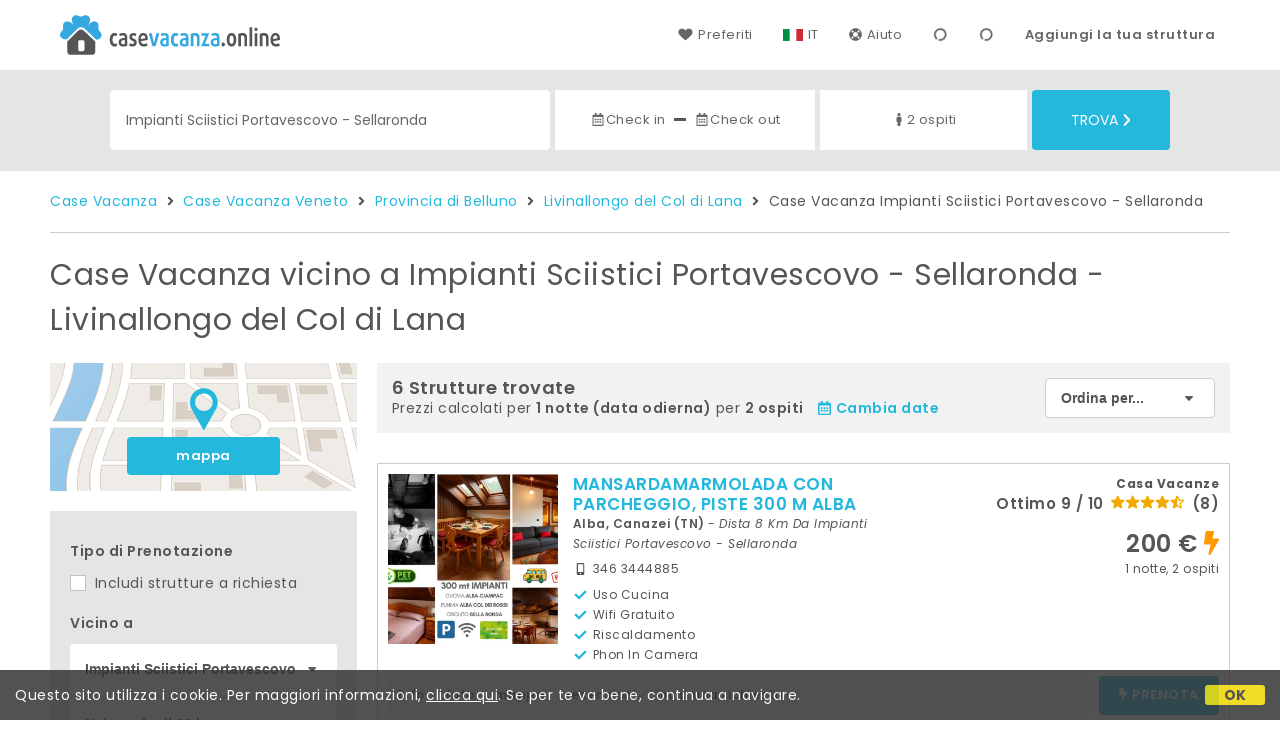

--- FILE ---
content_type: text/html;charset=UTF-8
request_url: https://www.casevacanza.online/it/vicino/impianti-sciistici-portavescovo-sellaronda-livinallongo-del-col-di-lana
body_size: 115359
content:


<!doctype html><html lang="it"><!-- InstanceBegin template="/Templates/generica-desktop.dwt.cfm" codeOutsideHTMLIsLocked="false" -->

<head>
    <meta charset="windows-1252">
    <meta name="viewport" content="width=device-width, initial-scale=1.0">
    <!-- InstanceBeginEditable name="doctitle" -->
    <title>Case Vacanza  vicino a Impianti Sciistici Portavescovo - Sellaronda - Livinallongo del Col di Lana: Prenota affitti brevi senza commissioni</title>
    <!-- InstanceEndEditable -->
    
	
    <link rel="alternate" hreflang="it" href="https://www.casevacanza.online/it/vicino/impianti-sciistici-portavescovo-sellaronda-livinallongo-del-col-di-lana">
    <link rel="alternate" hreflang="en" href="https://www.casevacanza.online/en/near/impianti-sciistici-portavescovo-sellaronda-livinallongo-del-col-di-lana">
	<link rel="alternate" hreflang="fr" href="https://www.casevacanza.online/fr/pres/impianti-sciistici-portavescovo-sellaronda-livinallongo-del-col-di-lana">
	<link rel="alternate" hreflang="de" href="https://www.casevacanza.online/de/nahe/impianti-sciistici-portavescovo-sellaronda-livinallongo-del-col-di-lana">
	<link rel="alternate" hreflang="es" href="https://www.casevacanza.online/es/cerca/impianti-sciistici-portavescovo-sellaronda-livinallongo-del-col-di-lana">
    
    <link rel="canonical" href="https://www.casevacanza.online/it/vicino/impianti-sciistici-portavescovo-sellaronda-livinallongo-del-col-di-lana"> 
	<meta name="description" content="Tutte le Case Vacanza e gli appartamenti in affitto vicino a Impianti Sciistici Portavescovo - Sellaronda (Livinallongo del Col di Lana) ai migliori prezzi. Foto, mappa, descrizioni e recensioni per scegliere la soluzione vacanza più adatta a te.">
	

	


    

    
    <script>
		
		var jsClass = document.getElementsByTagName('html')[0].className;
		if (jsClass == "") { 
			jsClass = "js"; 
		} else {
			jsClass += " js"; 
		}
		document.getElementsByTagName('html')[0].className = jsClass;
	</script>	
    
	
    <link href="https://fonts.googleapis.com/css?family=Poppins:400,400i,600,700" rel="stylesheet">
    <link href="https://fonts.googleapis.com/css?family=Gloria+Hallelujah" rel="stylesheet">

    
    <script defer src="https://d117yjdt0789wg.cloudfront.net/CDN2/font-awesome/v5.0.7/js/fontawesome-all.min.js"></script>




    
	
    
            <link href="https://d117yjdt0789wg.cloudfront.net/CDN/grunt/base-desktop.min.css?rfh=bb33301" rel="stylesheet" type="text/css">
        




        
    
	
    <link href="https://d117yjdt0789wg.cloudfront.net/CDN2/global/style.global-v2-override-cvit.min.css?rfh=bb33301" rel="stylesheet" type="text/css">


    


    

	<script>
        
        var varlinguaConfig = {
            lingua : "it",
            provenienza : "cvit"
        };
    </script>
    
	<script>
        
        var vldConfig = {
            lingua : "it"
        };
    </script>
    
	
    
    
    

    <script>
        
        
        var lgnConfig = {
            idsito : "cvit",
            lingua : "it",
            locale : "it_IT",
			classeColoreButton : "btn-azzurro",
            initEmail : "",
            cookiePolicyOk : false,
            urlRedirect : "/",
            urlRegister : "/it/register/user",
            linkArGestore : true,				
            fbAppId : "179464119420976",
            appleLoginEnabled : true,
            appleClientId : 'it.studioscivoletto.casevacanza-js',
			appleRedirectURI : "https://www.casevacanza.online/login",
			appleNonce : "7B46965D-E7B5-A4FF-AD521A000719BB76",
			googleLoginEnabled : true,
            googleClientId : '551465968783-t4eh4h0l602q7e7hc3fkmsgpl65d79kp.apps.googleusercontent.com'
        };
    </script>    
    
    <script>
		var dpConf = {
			lingua : "it"
		};
	</script>

    
        	<script src="https://d117yjdt0789wg.cloudfront.net/CDN/grunt/base-desktop.min.js?rfh=bb33301"></script>
        
    <script src="https://d117yjdt0789wg.cloudfront.net/CDN/jquery-ui-1.12.1.custom/i18n/datepicker-it.min.js"></script>
    

	
	
		<script>
            $(document).ready(function(){
                cookiePolicy_barra();
            });
        </script>
     

        
        
        

        <script>
            
            
                var utConfig = {
                    lingua : "it",
                    applicationEnvironment : "production",
                    isHttps : true,
                    isMobile : false
                };
            
            
            
            var rrpConfig = {
                
                
                tipoRrp : "lista",
                provenienza : "cvit",
                isFromApp : false,
                cookieId : "cvit758316066629684937it", 
                arGestore : 0, 
                arPm : 0, 
                utmSource : "",
                utmRoomId : 0,
                utmRateId : "",
                refId : "",
                
                
                
                    
                    hasUserLogin : true, 
                    
                    initCerca : {
                        safeCheckIn : "", 
                        safeCheckOut : "", 
                        camere : 1,
                        adulti : 2,
                        bambini : 0,
                        etaBambini : "",
                        animali : 0,
                        numeroPersone : 2,
                        numeroNotti : 1
                    },
                    
                    initFormRichiesta : {
                        autoStart : false,
                        isModal : true
                    },
                
            };

        </script>

        
        
        

        
                <script src="https://d117yjdt0789wg.cloudfront.net/CDN/grunt/cdn3-utility.min.js?rfh=bb33301"></script>
            
                <script src="https://d117yjdt0789wg.cloudfront.net/CDN/grunt/cdn3-utility-country-info.min.js?rfh=bb33301"></script>
            
            <link href="https://d117yjdt0789wg.cloudfront.net/CDN/grunt/rrp4.min.css?rfh=bb33301" rel="stylesheet" type="text/css">
            <script src="https://d117yjdt0789wg.cloudfront.net/CDN/grunt/rrp4-language-it.min.js?rfh=bb33301"></script>
            <script src="https://d117yjdt0789wg.cloudfront.net/CDN/grunt/rrp4-general.min.js?rfh=bb33301"></script>
            
                
                <link rel="stylesheet" type="text/css" href="https://d117yjdt0789wg.cloudfront.net/CDN/grunt/rrp4-override-cvit.min.css?rfh=bb33301">
                
            

            
            <script src="https://d117yjdt0789wg.cloudfront.net/CDN2/jquery.center-image-box/CIB.min.js?rfh=bb33301"></script>
                
            
            <script>
                var sswConfig = {
                    arrayListaSlideshow : [{"idDiv":"slideshow_bbit57580","foto":[{"width":1200.0,"height":901.0,"url":"https://dhqbz5vfue3y3.cloudfront.net/fotobbit/57580/4/z_20240402_101540878_7693511.jpg?rfh=1"},{"width":1200.0,"height":901.0,"url":"https://dhqbz5vfue3y3.cloudfront.net/fotobbit/57580/4/z_20240402_10154090_3229888.jpg?rfh=1"},{"width":901.0,"height":1200.0,"url":"https://dhqbz5vfue3y3.cloudfront.net/fotobbit/57580/4/z_20240402_101537783_6088723.jpg?rfh=1"},{"width":901.0,"height":1200.0,"url":"https://dhqbz5vfue3y3.cloudfront.net/fotobbit/57580/4/z_20240402_101537784_0421123.jpg?rfh=1"},{"width":901.0,"height":1200.0,"url":"https://dhqbz5vfue3y3.cloudfront.net/fotobbit/57580/4/z_20240402_101539322_4896550.jpg?rfh=1"},{"width":901.0,"height":1200.0,"url":"https://dhqbz5vfue3y3.cloudfront.net/fotobbit/57580/4/z_20240402_101539531_2925705.jpg?rfh=1"},{"width":901.0,"height":1200.0,"url":"https://dhqbz5vfue3y3.cloudfront.net/fotobbit/57580/4/z_20240402_101539790_5183275.jpg?rfh=1"},{"width":1200.0,"height":901.0,"url":"https://dhqbz5vfue3y3.cloudfront.net/fotobbit/57580/4/z_20240402_101539848_5144144.jpg?rfh=1"},{"width":1200.0,"height":901.0,"url":"https://dhqbz5vfue3y3.cloudfront.net/fotobbit/57580/4/z_20240402_101539852_7240438.jpg?rfh=1"},{"width":1200.0,"height":900.0,"url":"https://dhqbz5vfue3y3.cloudfront.net/fotobbit/57580/4/z_20240402_101540216_0059635.jpg?rfh=1"},{"width":900.0,"height":1200.0,"url":"https://dhqbz5vfue3y3.cloudfront.net/fotobbit/57580/4/z_20240402_10154057_3296871.jpg?rfh=1"},{"width":1200.0,"height":901.0,"url":"https://dhqbz5vfue3y3.cloudfront.net/fotobbit/57580/4/z_20240402_101540580_5041555.jpg?rfh=1"},{"width":901.0,"height":1200.0,"url":"https://dhqbz5vfue3y3.cloudfront.net/fotobbit/57580/4/z_20240402_101540624_2021225.jpg?rfh=1"},{"width":901.0,"height":1200.0,"url":"https://dhqbz5vfue3y3.cloudfront.net/fotobbit/57580/4/z_20240402_101540733_5252400.jpg?rfh=1"},{"width":1200.0,"height":901.0,"url":"https://dhqbz5vfue3y3.cloudfront.net/fotobbit/57580/4/z_20240402_101540742_9293062.jpg?rfh=1"},{"width":1200.0,"height":901.0,"url":"https://dhqbz5vfue3y3.cloudfront.net/fotobbit/57580/4/z_20240402_101540790_4505913.jpg?rfh=1"},{"width":1200.0,"height":901.0,"url":"https://dhqbz5vfue3y3.cloudfront.net/fotobbit/57580/4/z_20240402_101540804_9754486.jpg?rfh=1"},{"width":901.0,"height":1200.0,"url":"https://dhqbz5vfue3y3.cloudfront.net/fotobbit/57580/4/z_20240402_101540872_5817997.jpg?rfh=1"},{"width":900.0,"height":1200.0,"url":"https://dhqbz5vfue3y3.cloudfront.net/fotobbit/57580/4/z_20240402_101537362_3423550.jpg?rfh=1"},{"width":1200.0,"height":900.0,"url":"https://dhqbz5vfue3y3.cloudfront.net/fotobbit/57580/4/z_20240402_101537783_1066073.jpg?rfh=1"},{"width":1200.0,"height":901.0,"url":"https://dhqbz5vfue3y3.cloudfront.net/fotobbit/57580/4/z_20240402_101638327_2372857.jpg?rfh=1"},{"width":1200.0,"height":901.0,"url":"https://dhqbz5vfue3y3.cloudfront.net/fotobbit/57580/4/z_20240402_101638342_9857283.jpg?rfh=1"},{"width":1200.0,"height":800.0,"url":"https://dhqbz5vfue3y3.cloudfront.net/fotobbit/57580/4/z_20240402_101638648_4847720.jpg?rfh=1"},{"width":1200.0,"height":1005.0,"url":"https://dhqbz5vfue3y3.cloudfront.net/fotobbit/57580/4/z_20240402_101638889_7734600.jpg?rfh=1"}]},{"idDiv":"slideshow_bbit61434","foto":[{"width":1200.0,"height":900.0,"url":"https://dhqbz5vfue3y3.cloudfront.net/fotobbit/61434/4/z_20231130_125021195_6811397.jpg?rfh=1"},{"width":1200.0,"height":900.0,"url":"https://dhqbz5vfue3y3.cloudfront.net/fotobbit/61434/4/z_20231130_125021240_8523274.jpg?rfh=1"},{"width":1200.0,"height":900.0,"url":"https://dhqbz5vfue3y3.cloudfront.net/fotobbit/61434/4/z_20231130_125022601_9837010.jpg?rfh=1"},{"width":1200.0,"height":900.0,"url":"https://dhqbz5vfue3y3.cloudfront.net/fotobbit/61434/4/z_20231130_125022167_6773018.jpg?rfh=1"},{"width":1200.0,"height":900.0,"url":"https://dhqbz5vfue3y3.cloudfront.net/fotobbit/61434/4/z_20231130_125021897_8798732.jpg?rfh=1"},{"width":1200.0,"height":900.0,"url":"https://dhqbz5vfue3y3.cloudfront.net/fotobbit/61434/4/z_20231130_125022465_9016630.jpg?rfh=1"},{"width":1200.0,"height":900.0,"url":"https://dhqbz5vfue3y3.cloudfront.net/fotobbit/61434/4/z_20231130_125022521_9978781.jpg?rfh=1"},{"width":1200.0,"height":900.0,"url":"https://dhqbz5vfue3y3.cloudfront.net/fotobbit/61434/4/z_20231130_125022558_7545585.jpg?rfh=1"},{"width":1200.0,"height":900.0,"url":"https://dhqbz5vfue3y3.cloudfront.net/fotobbit/61434/4/z_20231130_125022620_7745509.jpg?rfh=1"},{"width":1200.0,"height":900.0,"url":"https://dhqbz5vfue3y3.cloudfront.net/fotobbit/61434/4/z_20231130_125021824_9158016.jpg?rfh=1"},{"width":1200.0,"height":900.0,"url":"https://dhqbz5vfue3y3.cloudfront.net/fotobbit/61434/4/z_20231130_125022670_8723289.jpg?rfh=1"},{"width":1200.0,"height":900.0,"url":"https://dhqbz5vfue3y3.cloudfront.net/fotobbit/61434/4/z_20231130_125021113_5989693.jpg?rfh=1"},{"width":1200.0,"height":900.0,"url":"https://dhqbz5vfue3y3.cloudfront.net/fotobbit/61434/4/z_20231130_125021116_9968395.jpg?rfh=1"},{"width":1200.0,"height":900.0,"url":"https://dhqbz5vfue3y3.cloudfront.net/fotobbit/61434/4/z_20231130_12502218_0357529.jpg?rfh=1"},{"width":1200.0,"height":900.0,"url":"https://dhqbz5vfue3y3.cloudfront.net/fotobbit/61434/4/z_20231130_125022666_6968315.jpg?rfh=1"},{"width":1200.0,"height":900.0,"url":"https://dhqbz5vfue3y3.cloudfront.net/fotobbit/61434/4/z_20231130_125022716_4627091.jpg?rfh=1"},{"width":1200.0,"height":900.0,"url":"https://dhqbz5vfue3y3.cloudfront.net/fotobbit/61434/4/z_20231130_125021270_9859183.jpg?rfh=1"},{"width":1200.0,"height":900.0,"url":"https://dhqbz5vfue3y3.cloudfront.net/fotobbit/61434/4/z_20231130_125021266_8391589.jpg?rfh=1"},{"width":1200.0,"height":800.0,"url":"https://dhqbz5vfue3y3.cloudfront.net/fotobbit/61434/4/z_20231130_010025175_6079575.jpg?rfh=1"},{"width":1200.0,"height":800.0,"url":"https://dhqbz5vfue3y3.cloudfront.net/fotobbit/61434/4/z_20231130_010025308_2244831.jpg?rfh=1"},{"width":1200.0,"height":800.0,"url":"https://dhqbz5vfue3y3.cloudfront.net/fotobbit/61434/4/z_20231130_010025449_5809143.jpg?rfh=1"},{"width":1200.0,"height":800.0,"url":"https://dhqbz5vfue3y3.cloudfront.net/fotobbit/61434/4/z_20231130_010025617_4719560.jpg?rfh=1"},{"width":1200.0,"height":800.0,"url":"https://dhqbz5vfue3y3.cloudfront.net/fotobbit/61434/4/z_20231130_010056676_0539353.jpg?rfh=1"}]},{"idDiv":"slideshow_bbit68647","foto":[{"width":2000.0,"height":1414.0,"url":"https://dhqbz5vfue3y3.cloudfront.net/fotobbit/68647/4/z_20251028_044555898_7587728.jpg?rfh=1"},{"width":2000.0,"height":1414.0,"url":"https://dhqbz5vfue3y3.cloudfront.net/fotobbit/68647/4/z_20251028_044555979_6855571.jpg?rfh=1"},{"width":2000.0,"height":1414.0,"url":"https://dhqbz5vfue3y3.cloudfront.net/fotobbit/68647/4/z_20251028_044555954_6381830.jpg?rfh=1"},{"width":2000.0,"height":1414.0,"url":"https://dhqbz5vfue3y3.cloudfront.net/fotobbit/68647/4/z_20251028_04455627_2251617.jpg?rfh=1"},{"width":2000.0,"height":1414.0,"url":"https://dhqbz5vfue3y3.cloudfront.net/fotobbit/68647/4/z_20251028_044555826_5118365.jpg?rfh=1"},{"width":2000.0,"height":1414.0,"url":"https://dhqbz5vfue3y3.cloudfront.net/fotobbit/68647/4/z_20251028_044607529_4367019.jpg?rfh=1"},{"width":2000.0,"height":1414.0,"url":"https://dhqbz5vfue3y3.cloudfront.net/fotobbit/68647/4/z_20251028_044555823_1564596.jpg?rfh=1"},{"width":2000.0,"height":1414.0,"url":"https://dhqbz5vfue3y3.cloudfront.net/fotobbit/68647/4/z_20251028_0445563_8311401.jpg?rfh=1"},{"width":2000.0,"height":1414.0,"url":"https://dhqbz5vfue3y3.cloudfront.net/fotobbit/68647/4/z_20251028_044555999_0707993.jpg?rfh=1"},{"width":2000.0,"height":1414.0,"url":"https://dhqbz5vfue3y3.cloudfront.net/fotobbit/68647/4/z_20251028_044607652_6174476.jpg?rfh=1"},{"width":2000.0,"height":1414.0,"url":"https://dhqbz5vfue3y3.cloudfront.net/fotobbit/68647/4/z_20251028_044555995_1012075.jpg?rfh=1"},{"width":2000.0,"height":1414.0,"url":"https://dhqbz5vfue3y3.cloudfront.net/fotobbit/68647/4/z_20251028_044555850_4967700.jpg?rfh=1"},{"width":2000.0,"height":1414.0,"url":"https://dhqbz5vfue3y3.cloudfront.net/fotobbit/68647/4/z_20251028_0445564_9604161.jpg?rfh=1"},{"width":2000.0,"height":1414.0,"url":"https://dhqbz5vfue3y3.cloudfront.net/fotobbit/68647/4/z_20251028_044607545_0719912.jpg?rfh=1"},{"width":2000.0,"height":1414.0,"url":"https://dhqbz5vfue3y3.cloudfront.net/fotobbit/68647/4/z_20251028_044555923_9748369.jpg?rfh=1"},{"width":2000.0,"height":1414.0,"url":"https://dhqbz5vfue3y3.cloudfront.net/fotobbit/68647/4/z_20251028_044555978_1781852.jpg?rfh=1"}]},{"idDiv":"slideshow_bbit68050","foto":[{"width":1999.0,"height":1333.0,"url":"https://dhqbz5vfue3y3.cloudfront.net/fotobbit/68050/4/z_20250818_101141145_6995089.jpg?rfh=1"},{"width":1999.0,"height":1333.0,"url":"https://dhqbz5vfue3y3.cloudfront.net/fotobbit/68050/4/z_20250818_10120231_6268213.jpg?rfh=1"},{"width":1999.0,"height":1333.0,"url":"https://dhqbz5vfue3y3.cloudfront.net/fotobbit/68050/4/z_20250818_101238736_9179724.jpg?rfh=1"},{"width":1999.0,"height":1333.0,"url":"https://dhqbz5vfue3y3.cloudfront.net/fotobbit/68050/4/z_20250818_101253473_5781522.jpg?rfh=1"},{"width":1999.0,"height":1333.0,"url":"https://dhqbz5vfue3y3.cloudfront.net/fotobbit/68050/4/z_20250818_101313953_2737650.jpg?rfh=1"},{"width":1999.0,"height":1333.0,"url":"https://dhqbz5vfue3y3.cloudfront.net/fotobbit/68050/4/z_20250818_101329446_1042002.jpg?rfh=1"},{"width":1999.0,"height":1333.0,"url":"https://dhqbz5vfue3y3.cloudfront.net/fotobbit/68050/4/z_20250818_101348201_0307016.jpg?rfh=1"},{"width":1999.0,"height":1333.0,"url":"https://dhqbz5vfue3y3.cloudfront.net/fotobbit/68050/4/z_20250818_101410939_2751240.jpg?rfh=1"},{"width":1999.0,"height":1333.0,"url":"https://dhqbz5vfue3y3.cloudfront.net/fotobbit/68050/4/z_20250818_101429611_4873439.jpg?rfh=1"},{"width":1999.0,"height":1333.0,"url":"https://dhqbz5vfue3y3.cloudfront.net/fotobbit/68050/4/z_20250818_101446427_3737680.jpg?rfh=1"},{"width":1999.0,"height":1333.0,"url":"https://dhqbz5vfue3y3.cloudfront.net/fotobbit/68050/4/z_20250818_101501338_9765007.jpg?rfh=1"},{"width":1999.0,"height":1333.0,"url":"https://dhqbz5vfue3y3.cloudfront.net/fotobbit/68050/4/z_20250818_101518238_7015245.jpg?rfh=1"},{"width":1999.0,"height":1333.0,"url":"https://dhqbz5vfue3y3.cloudfront.net/fotobbit/68050/4/z_20250818_101533439_4375474.jpg?rfh=1"},{"width":1999.0,"height":1333.0,"url":"https://dhqbz5vfue3y3.cloudfront.net/fotobbit/68050/4/z_20250818_101554964_8484553.jpg?rfh=1"},{"width":1999.0,"height":1333.0,"url":"https://dhqbz5vfue3y3.cloudfront.net/fotobbit/68050/4/z_20250818_101610710_3416891.jpg?rfh=1"},{"width":1999.0,"height":1333.0,"url":"https://dhqbz5vfue3y3.cloudfront.net/fotobbit/68050/4/z_20250818_101624517_0064692.jpg?rfh=1"},{"width":1999.0,"height":1333.0,"url":"https://dhqbz5vfue3y3.cloudfront.net/fotobbit/68050/4/z_20250818_101645116_9759853.jpg?rfh=1"},{"width":1999.0,"height":1333.0,"url":"https://dhqbz5vfue3y3.cloudfront.net/fotobbit/68050/4/z_20250818_101706366_4272819.jpg?rfh=1"},{"width":1999.0,"height":1333.0,"url":"https://dhqbz5vfue3y3.cloudfront.net/fotobbit/68050/4/z_20250818_101720420_8944643.jpg?rfh=1"},{"width":2000.0,"height":1500.0,"url":"https://dhqbz5vfue3y3.cloudfront.net/fotobbit/68050/4/z_20250818_101748888_6651142.jpg?rfh=1"},{"width":2000.0,"height":1500.0,"url":"https://dhqbz5vfue3y3.cloudfront.net/fotobbit/68050/4/z_20250818_101808290_6121662.jpg?rfh=1"},{"width":2000.0,"height":1500.0,"url":"https://dhqbz5vfue3y3.cloudfront.net/fotobbit/68050/4/z_20250818_101826523_1797738.jpg?rfh=1"},{"width":1999.0,"height":1499.0,"url":"https://dhqbz5vfue3y3.cloudfront.net/fotobbit/68050/4/z_20250818_101904653_1382741.jpg?rfh=1"}]},{"idDiv":"slideshow_bbit68648","foto":[{"width":1440.0,"height":1080.0,"url":"https://dhqbz5vfue3y3.cloudfront.net/fotobbit/68648/4/z_20251028_042429228_7180199.jpg?rfh=1"},{"width":1440.0,"height":1080.0,"url":"https://dhqbz5vfue3y3.cloudfront.net/fotobbit/68648/4/z_20251028_042429160_4817059.jpg?rfh=1"},{"width":1440.0,"height":1080.0,"url":"https://dhqbz5vfue3y3.cloudfront.net/fotobbit/68648/4/z_20251028_042429190_2417562.jpg?rfh=1"},{"width":1440.0,"height":1080.0,"url":"https://dhqbz5vfue3y3.cloudfront.net/fotobbit/68648/4/z_20251028_042429148_4127483.jpg?rfh=1"},{"width":1440.0,"height":1080.0,"url":"https://dhqbz5vfue3y3.cloudfront.net/fotobbit/68648/4/z_20251028_042429129_2677136.jpg?rfh=1"},{"width":1440.0,"height":1080.0,"url":"https://dhqbz5vfue3y3.cloudfront.net/fotobbit/68648/4/z_20251028_042429164_0552715.jpg?rfh=1"},{"width":1440.0,"height":1080.0,"url":"https://dhqbz5vfue3y3.cloudfront.net/fotobbit/68648/4/z_20251028_042429182_2610628.jpg?rfh=1"},{"width":1440.0,"height":1080.0,"url":"https://dhqbz5vfue3y3.cloudfront.net/fotobbit/68648/4/z_20251028_042429130_5003895.jpg?rfh=1"},{"width":1440.0,"height":1080.0,"url":"https://dhqbz5vfue3y3.cloudfront.net/fotobbit/68648/4/z_20251028_042429130_7523616.jpg?rfh=1"},{"width":1440.0,"height":1080.0,"url":"https://dhqbz5vfue3y3.cloudfront.net/fotobbit/68648/4/z_20251028_042429173_9983104.jpg?rfh=1"},{"width":1440.0,"height":1080.0,"url":"https://dhqbz5vfue3y3.cloudfront.net/fotobbit/68648/4/z_20251028_042429138_0064677.jpg?rfh=1"},{"width":1440.0,"height":1080.0,"url":"https://dhqbz5vfue3y3.cloudfront.net/fotobbit/68648/4/z_20251028_042429130_7060477.jpg?rfh=1"},{"width":1440.0,"height":1080.0,"url":"https://dhqbz5vfue3y3.cloudfront.net/fotobbit/68648/4/z_20251028_042429146_3002202.jpg?rfh=1"},{"width":1440.0,"height":1080.0,"url":"https://dhqbz5vfue3y3.cloudfront.net/fotobbit/68648/4/z_20251028_042429185_8376154.jpg?rfh=1"},{"width":1440.0,"height":1080.0,"url":"https://dhqbz5vfue3y3.cloudfront.net/fotobbit/68648/4/z_20251028_042429129_6840995.jpg?rfh=1"},{"width":1440.0,"height":1080.0,"url":"https://dhqbz5vfue3y3.cloudfront.net/fotobbit/68648/4/z_20251028_042429170_0842145.jpg?rfh=1"},{"width":1440.0,"height":1080.0,"url":"https://dhqbz5vfue3y3.cloudfront.net/fotobbit/68648/4/z_20251028_042429131_8890082.jpg?rfh=1"},{"width":1440.0,"height":1080.0,"url":"https://dhqbz5vfue3y3.cloudfront.net/fotobbit/68648/4/z_20251028_04242970_2772817.jpg?rfh=1"},{"width":1440.0,"height":1080.0,"url":"https://dhqbz5vfue3y3.cloudfront.net/fotobbit/68648/4/z_20251028_042429218_0124230.jpg?rfh=1"},{"width":1440.0,"height":1080.0,"url":"https://dhqbz5vfue3y3.cloudfront.net/fotobbit/68648/4/z_20251028_042429249_3177262.jpg?rfh=1"},{"width":1440.0,"height":1080.0,"url":"https://dhqbz5vfue3y3.cloudfront.net/fotobbit/68648/4/z_20251028_042429291_4150612.jpg?rfh=1"}]},{"idDiv":"slideshow_bbit68650","foto":[{"width":2000.0,"height":1414.0,"url":"https://dhqbz5vfue3y3.cloudfront.net/fotobbit/68650/4/z_20251028_120352232_6021216.jpg?rfh=1"},{"width":2000.0,"height":1414.0,"url":"https://dhqbz5vfue3y3.cloudfront.net/fotobbit/68650/4/z_20251028_120352221_6424034.jpg?rfh=1"},{"width":2000.0,"height":1414.0,"url":"https://dhqbz5vfue3y3.cloudfront.net/fotobbit/68650/4/z_20251028_120352228_2091951.jpg?rfh=1"},{"width":2000.0,"height":1414.0,"url":"https://dhqbz5vfue3y3.cloudfront.net/fotobbit/68650/4/z_20251028_120352273_3644641.jpg?rfh=1"},{"width":2000.0,"height":1414.0,"url":"https://dhqbz5vfue3y3.cloudfront.net/fotobbit/68650/4/z_20251028_120352329_7218609.jpg?rfh=1"},{"width":2000.0,"height":1414.0,"url":"https://dhqbz5vfue3y3.cloudfront.net/fotobbit/68650/4/z_20251028_120352219_0039083.jpg?rfh=1"},{"width":2000.0,"height":1414.0,"url":"https://dhqbz5vfue3y3.cloudfront.net/fotobbit/68650/4/z_20251028_120352218_7253687.jpg?rfh=1"},{"width":2000.0,"height":1414.0,"url":"https://dhqbz5vfue3y3.cloudfront.net/fotobbit/68650/4/z_20251028_120352218_9793274.jpg?rfh=1"},{"width":2000.0,"height":1414.0,"url":"https://dhqbz5vfue3y3.cloudfront.net/fotobbit/68650/4/z_20251028_120352237_2202275.jpg?rfh=1"},{"width":2000.0,"height":1414.0,"url":"https://dhqbz5vfue3y3.cloudfront.net/fotobbit/68650/4/z_20251028_120352220_6492627.jpg?rfh=1"},{"width":2000.0,"height":1414.0,"url":"https://dhqbz5vfue3y3.cloudfront.net/fotobbit/68650/4/z_20251028_120352242_4790565.jpg?rfh=1"},{"width":2000.0,"height":1414.0,"url":"https://dhqbz5vfue3y3.cloudfront.net/fotobbit/68650/4/z_20251028_120352219_0337160.jpg?rfh=1"},{"width":2000.0,"height":1414.0,"url":"https://dhqbz5vfue3y3.cloudfront.net/fotobbit/68650/4/z_20251028_120352228_1354130.jpg?rfh=1"},{"width":2000.0,"height":1414.0,"url":"https://dhqbz5vfue3y3.cloudfront.net/fotobbit/68650/4/z_20251028_120352219_5200157.jpg?rfh=1"},{"width":2000.0,"height":1414.0,"url":"https://dhqbz5vfue3y3.cloudfront.net/fotobbit/68650/4/z_20251028_120352142_2318170.jpg?rfh=1"},{"width":2000.0,"height":1414.0,"url":"https://dhqbz5vfue3y3.cloudfront.net/fotobbit/68650/4/z_20251028_120352219_3370254.jpg?rfh=1"}]}],
                    lingua : "it",
                    fontAwesomeVersion : 5
                };
            </script>

            
            <script src="https://d117yjdt0789wg.cloudfront.net/CDN/masonry/masonry.pkgd.min.js?rfh=bb33301"></script>
            
            <script src="https://d117yjdt0789wg.cloudfront.net/CDN2/jquery.slideshow/slideshow_v4.min.js?rfh=bb33301"></script>
            <link rel="stylesheet" href="https://d117yjdt0789wg.cloudfront.net/CDN2/jquery.slideshow/slideshow_v4.min.css?rfh=bb33301" type="text/css">

            
                <!-- Global site tag (gtag.js) - Google Analytics -->
                <script async src="https://www.googletagmanager.com/gtag/js?id=G-J29VRJV31C"></script>
                <script>
                    window.dataLayer = window.dataLayer || [];
                    function gtag(){dataLayer.push(arguments);}
                    gtag('js', new Date());
                    
                    
                    gtag('config', 'G-J29VRJV31C');
                    
                    

                </script>
            
	
    <link rel="shortcut icon" href="https://www.casevacanza.online/favicon.ico">
    <!-- InstanceBeginEditable name="head" -->
    <!-- InstanceEndEditable -->
</head>

<body>

    
		
        <div class="wrapper-base wrapper-lg">
            <div class="testata">
            
                
                <a href="/it/" class="testata-logo"> <img src="[data-uri]" alt="casevacanza.online"></a>
            
                
                <ul class="testata-menu">
	                
						
                        <li>
                            <a href="/it/preferiti"><i class="fas fa-heart ico-margin-dx"></i>Preferiti</a>
                        </li>
                        
					
                    <li class="lingua">
                        <a href="#barra-lingua" class="linkMosNasSMenu bn_it">IT</a>
                        
<div id="barra-lingua" class="smenu linkMosNasSMenu_target">

	<div class="smenu-freccina"></div>

	
    <a href="https://www.casevacanza.online/it/vicino/impianti-sciistici-portavescovo-sellaronda-livinallongo-del-col-di-lana" class="bn_it">Italiano</a> 

    
    <a href="https://www.casevacanza.online/en/near/impianti-sciistici-portavescovo-sellaronda-livinallongo-del-col-di-lana" class="bn_en">English</a>
    
    
    <a href="https://www.casevacanza.online/fr/pres/impianti-sciistici-portavescovo-sellaronda-livinallongo-del-col-di-lana" class="bn_fr">Fran&ccedil;ais</a>
    
    
    <a href="https://www.casevacanza.online/de/nahe/impianti-sciistici-portavescovo-sellaronda-livinallongo-del-col-di-lana" class="bn_de">Deutsch</a>
    
    
    <a href="https://www.casevacanza.online/es/cerca/impianti-sciistici-portavescovo-sellaronda-livinallongo-del-col-di-lana" class="bn_es smenu-ultimo">Espa&ntilde;ol</a>

</div>
 
                    </li>
                    
                    <li><a href="/it/faq"><i class="fas fa-life-ring ico-margin-dx"></i>Aiuto</a> </li>
                    
                    <li><div class="lgn-box-login" data-boxtype="menutoponlylogin"><i class="fas fa-circle-notch fa-spin fa-fw"></i></div></li>
                    <li class="lgn-hide-on-login-block"><div class="lgn-box-login" data-boxtype="linkregister"><i class="fas fa-circle-notch fa-spin fa-fw"></i></div></li>
                    
                      
                        <li class="aggiungi"><a href="/aggiungi.cfm">Aggiungi la tua struttura</a></li>
                    
                </ul>
            
            </div>
        </div>
	
    
        <div class="fascia-base fascia-sm fascia-grigia-rilievo">
            <div class="wrapper-base wrapper-md">
                


<form autocomplete="off" action="/cerca.cfm" class="frm-cerca js-fc-form-cerca">
    
    <div class="frm-cerca-localita">
        
        <input name="q" type="text" class="input-base input-100 input-lg" data-historysearch="0" placeholder="Dove vuoi alloggiare?" value="Impianti Sciistici Portavescovo - Sellaronda">
        
        <div class="js-fc-autocomplete-loading"></div>
    </div>

    
	<div class="frm-cerca-checkin-checkout">
    	
        
        <div class="frm-cerca-checkin-checkout-container">
        	
			
            <div class="frm-cerca-container-sx js-fc-datepicker-container-checkin">
				<a href="#" class="js-fc-datepicker-link-checkin js-dp-open-link" data-idinput="dpcheckincerca" data-idotherlink="dpcheckoutcercalink" id="dpcheckincercalink">...</a>
                
                <input class="js-dp-open" type="hidden" name="checkin" value=""
                	id="dpcheckincerca"
                    data-selectday="" 
                    data-showmonth=""
                    data-mindate="2026-01-20"
                    data-maxdate="2028-01-20"
                    data-dptype="checkin"
                    data-idotherinput="dpcheckoutcerca"
                    data-showrange="true"
                    data-fixedcheckout="true"
                    placeholder="Check-in"
                    >                
            </div>
			
			
            <div class="frm-cerca-container-center"><i class="fas fa-minus"></i></div>
			
			
            <div class="frm-cerca-container-dx js-fc-datepicker-container-checkout">
            	<a href="#" class="js-fc-datepicker-link-checkout js-dp-open-link" data-idinput="dpcheckoutcerca" data-idotherlink="dpcheckincercalink" id="dpcheckoutcercalink">...</a>
                
                <input class="js-dp-open" type="hidden" name="checkout" value=""
                	id="dpcheckoutcerca"
                    data-selectday="" 
                    data-showmonth=""
                    data-dptype="checkout"
                    data-idotherinput="dpcheckincerca"
                    placeholder="Check-out"
                    >
            </div>
            
            
	        <div class="frm-cerca-cancella-date js-fc-cancella-date"><a href="#"><i class="fas fa-times fa-fw"></i><span>cancella le date</span></a></div>

		</div>
        
    </div>
    
    
    <div class="frm-cerca-persone-camere">
    	<div class="frm-cerca-persone-camere-container js-fc-persone-camere-container">
        	<a href="#" class="js-fc-persone-camere-link">...</a>
            <div class="frm-cerca-freccia"><i class="fas fa-arrow-up"></i></div>
            <div class="frm-cerca-freccia-alt"><i class="fas fa-arrow-down"></i></div>
            
            <input type="hidden" name="numberpeople" value="2">
            <input type="hidden" name="numberrooms" value="1" data-nascondicamere="true">
            <div class="box-scegli-persone-camere">
               
            </div>
		</div>
    </div>

    
    <input type="hidden" value="it" name="locale">

            
    

    
    <div class="frm-cerca-btn">
    	<button type="submit" name="Submit" class="btn-base btn-azzurro btn-block btn-cerca-lg text-uppercase">
        	Trova<i class="fas fa-chevron-right ico-margin-sx"></i>
		</button>
    </div>
    
    <div class="separatore"></div>
       
</form>

            </div>
        </div> 

    

    <!-- InstanceBeginEditable name="contenuto" -->

    <div class="wrapper-base wrapper-lg">
        <div class="briciole">
            <a href="/it">Case Vacanza</a>
        
            
                    
                     <i class="fas fa-angle-right ico-margin-sx ico-margin-dx"></i> <a href="/it/regione/veneto">Case Vacanza Veneto</a>
                     <i class="fas fa-angle-right ico-margin-sx ico-margin-dx"></i> <a href="/it/provincia/belluno">Provincia di Belluno</a>         
                    
                         <i class="fas fa-angle-right ico-margin-sx ico-margin-dx"></i> <a href="/it/livinallongo-del-col-di-lana">Livinallongo del Col di Lana</a>               
                         <i class="fas fa-angle-right ico-margin-sx ico-margin-dx"></i> Case Vacanza Impianti Sciistici Portavescovo - Sellaronda 
        </div>
	</div>


	<div class="fascia-base fascia-sm-lg fascia-bianca">	
    
		
	    

            <div class="wrapper-base wrapper-lg">    
        
				
                

                    <h1>
                    Case Vacanza  vicino a Impianti Sciistici Portavescovo - Sellaronda - Livinallongo del Col di Lana 
                    </h1>

                    

                
                
        
                
        
                
                <div class="colonna-layout-base colonna-layout-lista-sx">
        
                    
                    
                        
                        <div class="mappa-colonna">
                            <img src="/img/background_map.png" alt="mappa">
                            <div class="mappa-colonna-link">
                                <a href="/mappa/mappa.cfm?locale=it&prossimita=impianti-sciistici-portavescovo-sellaronda-livinallongo-del-col-di-lana&StartRow=" target="_blank" class="btn-base btn-block btn-azzurro btn-sm">mappa</a>
                            </div>
                        </div>
                    

        <div class="filtriWrapper">
            
    <form action="/cerca.cfm" id="filtraLista" name="filtri_aggiuntivi">

        
        
        <input name="q" type="hidden" value="Impianti Sciistici Portavescovo - Sellaronda">
        <input name="f" type="hidden" value="1">
      
		
		<input name="url_di_riferimento" type="hidden" value="/it/livinallongo-del-col-di-lana">

      

        
        
        
        
        <div class="filtri-row">
          <div class="filtri-label">Tipo di Prenotazione</div>
          <div class="filtri-checkbox">
            <label><input id="filtro_strutture_tutte" name="strutture_tutte" type="checkbox" class="custom-checkbox" value="1" >
              Includi strutture a richiesta</label>
          </div>
        </div>
        
      
              <div class="filtri-row">
					<div class="filtri-label">
                    	Vicino a 
					</div>
                    
        
            
            <div class="box-select-filtro-poi">
                <select name="filtro_poi" class="select-base select-block">
                    <option value="0">Qualsiasi punto</option>
                    
                        <option value=""></option>        
                        
                            <option value="360">Gardaland</option>
                        
                            <option value="542">Arena</option>
                        
                            <option value="117">Stazione Venezia Santa Lucia</option>
                        
                            <option value="115">Stazione Verona Porta Nuova</option>
                        
                            <option value="76">Fiera di Verona</option>
                        
                    <option value=""></option>
                    
                                <option value="8604">Castello di Andraz</option>
                            
                                <option value="7331" selected>Impianti Sciistici Portavescovo - Sellaronda</option>
                            
                                <option value="7332">Impianti Sciistici Boe - Sellaronda</option>
                            
                                <option value="13614">Passo di Campolongo</option>
                            
                                <option value="13610">Passo Pordoi</option>
                            
                </select>        
            </div>
            
        
            
	        <div class="box-select-km">
                <select name="km" class="select-base select-block">
                    
                        <option value="1">Nel raggio di 1 km</option>
                    
                        <option value="2">Nel raggio di 2 km</option>
                    
                        <option value="3">Nel raggio di 3 km</option>
                    
                        <option value="4">Nel raggio di 4 km</option>
                    
                        <option value="5">Nel raggio di 5 km</option>
                    
                        <option value="6">Nel raggio di 6 km</option>
                    
                        <option value="7">Nel raggio di 7 km</option>
                    
                        <option value="8">Nel raggio di 8 km</option>
                    
                        <option value="9">Nel raggio di 9 km</option>
                    
                        <option value="10">Nel raggio di 10 km</option>
                    
                        <option value="15">Nel raggio di 15 km</option>
                    
                        <option value="20">Nel raggio di 20 km</option>
                    
                        <option value="25">Nel raggio di 25 km</option>
                    
                        <option value="30" selected>Nel raggio di 30 km</option>
                                     
                </select>   
			</div>
          
              </div>
            
      
      
      <div class="filtri-row">
          <div class="filtri-label">Caratteristiche</div>

          
          
          
          
          
          
          
          
                    
          <div class="filtri-checkbox">
            <label>
              <input id="filtro_condizionatore" name="Condizionatore" type="checkbox" class="custom-checkbox" value="1" >
              Aria condizionata</label>
          </div>
          
          
          <div class="filtri-checkbox">
            <label>
              <input id="filtro_riscaldamento" name="Riscaldamento" type="checkbox" class="custom-checkbox" value="1" >
              Riscaldamento</label>
          </div>
          
          
          <div class="filtri-checkbox">
            <label>
              <input id="filtro_parcheggio" name="Parcheggio" type="checkbox" class="custom-checkbox" value="1" >
              Parcheggio</label>
          </div>
          
          
          <div class="filtri-checkbox">
            <label>
              <input id="filtro_wifigratis" name="WifiGratis" type="checkbox" class="custom-checkbox" value="1" >
              Wifi gratuito</label>
          </div>
          
          
          <div class="filtri-checkbox">
            <label>
              <input id="filtro_piscina" name="Piscina" type="checkbox" class="custom-checkbox" value="1" >
              Piscina</label>
          </div>
          
          
          <div class="filtri-checkbox">
            <label>
              <input id="filtro_giardino" name="Giardino" type="checkbox" class="custom-checkbox" value="1" >
              Giardino</label>
          </div>
          
          
          <div class="filtri-checkbox">
            <label>
              <input id="filtro_terrazza" name="Terrazza" type="checkbox" class="custom-checkbox" value="1" >
              Terrazza</label>
          </div>
          
          
          <div class="filtri-checkbox">
            <label>
              <input id="filtro_animaliammessi" name="AnimaliAmmessi" type="checkbox" class="custom-checkbox" value="1" >
              Animali consentiti</label>
          </div>
          
          
          <div class="filtri-checkbox">
            <label>
              <input id="filtro_accessodisabili" name="AccessoDisabili" type="checkbox" class="custom-checkbox" value="1" >
              Accessibile disabili</label>
          </div>
          
          
          <div class="filtri-checkbox">
            <label>
              <input id="filtro_tv" name="TV" type="checkbox" class="custom-checkbox" value="1" >
              TV</label>
          </div>
          
          
          <div class="filtri-checkbox">
            <label>
              <input id="filtro_lavanderia" name="Lavanderia" type="checkbox" class="custom-checkbox" value="1" >
              Lavanderia / lavatrice</label>
          </div>
          
          
          
          
          
          
          
          
          
          
          
          
                    
          
          
                    
          
            
                    
          
          
                    
          
          
          
          
          
          
          
           
          
          
          
          
          
          
          

      </div>
      
      
      
      
      <input type="hidden" name="locale" value="it">
      
      
      <div class="filtri-row-button"> 
        <button type="submit" class="btn-base btn-block btn-azzurro">Applica filtri</button>
      </div>
      
    </form>


        </div>
    
    
	                <h3 class="row-space-top-xxl">Case vacanza vicino a</h3>	
                
							<ul class="elenco-base elenco-opzioni elenco-poi">
								   
										<li>
                                            
												<a href="/it/vicino/impianti-sciistici-boe-sellaronda-livinallongo-del-col-di-lana">
                                                	<strong>Impianti Sciistici Boe - Sellaronda</strong> </a>
                                             <span class="opzioni">331 Mt</span>
                                        </li>                                        
									   
										<li>
                                            
												<a href="/it/vicino/passo-di-campolongo-livinallongo-del-col-di-lana">
                                                	<strong>Passo di Campolongo</strong> </a>
                                             <span class="opzioni"> 3 Km</span>
                                        </li>                                        
									   
										<li>
                                            
												<a href="/it/vicino/passo-pordoi-livinallongo-del-col-di-lana">
                                                	<strong>Passo Pordoi</strong> </a>
                                             <span class="opzioni"> 5 Km</span>
                                        </li>                                        
									                                        
                                        <li>
                                            
                                                <a href="/it/vicino/castello-di-andraz-livinallongo-del-col-di-lana">
                                                	<strong>Castello di Andraz</strong>
												</a>
                                             <span class="opzioni"> 9 Km</span>
                                        </li>                                        
                                                                            
                                        <li>
                                            
                                                <a href="/it/vicino/impianti-sciistici-portavescovo-sellaronda-livinallongo-del-col-di-lana">
                                                	<strong>Impianti Sciistici Portavescovo - Sellaronda</strong>
												</a>
                                             <span class="opzioni">  0 Mt</span>
                                        </li>                                        
                                    
							</ul>
                        
                
                <h3 class="row-space-top-xxl">Attrazioni Turistiche Vicine</h3>
                <ul class="elenco-base elenco-poi">
                    
                    
                        <li><a href="/it/macrolocalita/alta-badia"><strong>Alta Badia</strong></a></li>
                    
                        <li><a href="/it/macrolocalita/cadore"><strong>Cadore</strong></a></li>
                    
                        <li><a href="/it/macrolocalita/dolomiti-superski"><strong>Dolomiti Superski</strong></a></li>
                    
                        <li><a href="/it/macrolocalita/dolomiti"><strong>Dolomiti</strong></a></li>
                    
                        <li><a href="/it/macrolocalita/lago-di-caldonazzo"><strong>Lago di Caldonazzo</strong></a></li>
                    
                        <li><a href="/it/macrolocalita/lago-di-cavazzo"><strong>Lago di Cavazzo</strong></a></li>
                    
                        <li><a href="/it/macrolocalita/lago-di-misurina"><strong>Lago di Misurina</strong></a></li>
                    
                        <li><a href="/it/macrolocalita/lago-di-molveno"><strong>Lago di Molveno</strong></a></li>
                    
                        <li><a href="/it/macrolocalita/lago-di-santa-croce"><strong>Lago di Santa Croce</strong></a></li>
                    
                        <li><a href="/it/macrolocalita/parco-nazionale-dolomiti-bellunesi"><strong>Parco Nazionale Dolomiti Bellunesi</strong></a></li>
                    
                        <li><a href="/it/macrolocalita/skirama-brenta"><strong>Skirama Brenta</strong></a></li>
                    
                        <li><a href="/it/macrolocalita/val-badia"><strong>Val Badia</strong></a></li>
                    
                        <li><a href="/it/macrolocalita/val-gardena"><strong>Val Gardena</strong></a></li>
                    
                        <li><a href="/it/macrolocalita/val-pusteria"><strong>Val Pusteria</strong></a></li>
                    
                        <li><a href="/it/macrolocalita/val-venosta"><strong>Val Venosta</strong></a></li>
                    
                        <li><a href="/it/macrolocalita/val-di-fassa"><strong>Val di Fassa</strong></a></li>
                    
                        <li><a href="/it/macrolocalita/val-di-fiemme"><strong>Val di Fiemme</strong></a></li>
                    
                        <li><a href="/it/macrolocalita/val-di-non"><strong>Val di Non</strong></a></li>
                    
                        <li><a href="/it/macrolocalita/val-di-sole"><strong>Val di Sole</strong></a></li>
                    
                </ul>
            
                        <h3 class="row-space-top-xxl">Localit&agrave; vicine</h3>
                        <ul class="elenco-base elenco-poi elenco-opzioni">
                            
                                    <li>
                                    
                                        <a href="/it/livinallongo-del-col-di-lana/frazione/arabba"><strong>Arabba</strong></a> <span class="opzioni">489 Mt</span>
                                    
                                    </li>
                                    
                                    <li>
                                    
                                        <a href="/it/corvara-in-badia"><strong>Corvara in Badia</strong></a> <span class="opzioni"> 6 Km</span>
                                    
                                    </li>
                                    
                                    <li>
                                    
                                        <a href="/it/livinallongo-del-col-di-lana"><strong>Livinallongo del Col di Lana</strong></a> <span class="opzioni"> 6 Km</span>
                                    
                                    </li>
                                    
                                    <li>
                                    
                                        <a href="/it/corvara-in-badia/frazione/colfosco"><strong>Colfosco</strong></a> <span class="opzioni"> 7 Km</span>
                                    
                                    </li>
                                    
                                    <li>
                                    
                                        <a href="/it/canazei/frazione/alba"><strong>Alba</strong></a> <span class="opzioni"> 8 Km</span>
                                    
                                    </li>
                                    
                                    <li>
                                    
                                        <a href="/it/canazei"><strong>Canazei</strong></a> <span class="opzioni"> 8 Km</span>
                                    
                                    </li>
                                    
                                    <li>
                                    
                                        <a href="/it/rocca-pietore/frazione/laste"><strong>Laste</strong></a> <span class="opzioni"> 9 Km</span>
                                    
                                    </li>
                                    
                                    <li>
                                    
                                        <a href="/it/campitello-di-fassa"><strong>Campitello di Fassa</strong></a> <span class="opzioni">10 Km</span>
                                    
                                    </li>
                                    
                                    <li>
                                    
                                        <a href="/it/rocca-pietore"><strong>Rocca Pietore</strong></a> <span class="opzioni">10 Km</span>
                                    
                                    </li>
                                    
                                    <li>
                                    
                                        <a href="/it/selva-di-val-gardena"><strong>Selva di Val Gardena</strong></a> <span class="opzioni">11 Km</span>
                                    
                                    </li>
                                    
                                    <li>
                                    
                                        <a href="/it/colle-santa-lucia"><strong>Colle Santa Lucia</strong></a> <span class="opzioni">12 Km</span>
                                    
                                    </li>
                                    
                                    <li>
                                    
                                        <a href="/it/badia"><strong>Badia</strong></a> <span class="opzioni">13 Km</span>
                                    
                                    </li>
                                    
                                    <li>
                                    
                                        <a href="/it/santa-cristina-val-gardena"><strong>Santa Cristina Val Gardena</strong></a> <span class="opzioni">14 Km</span>
                                    
                                    </li>
                                    
                                    <li>
                                    
                                        <a href="/it/falcade/frazione/caviola"><strong>Caviola</strong></a> <span class="opzioni">14 Km</span>
                                    
                                    </li>
                                    
                                    <li>
                                    
                                        <a href="/it/alleghe"><strong>Alleghe</strong></a> <span class="opzioni">15 Km</span>
                                    
                                    </li>
                                    
                                    <li>
                                    
                                        <a href="/it/falcade"><strong>Falcade</strong></a> <span class="opzioni">16 Km</span>
                                    
                                    </li>
                                    
                                    <li>
                                    
                                        <a href="/it/pozza-di-fassa"><strong>Pozza di Fassa</strong></a> <span class="opzioni">16 Km</span>
                                    
                                    </li>
                                    
                                    <li>
                                    
                                        <a href="/it/vigo-di-fassa"><strong>Vigo di Fassa</strong></a> <span class="opzioni">17 Km</span>
                                    
                                    </li>
                                    
                                    <li>
                                    
                                        <a href="/it/ortisei"><strong>Ortisei</strong></a> <span class="opzioni">18 Km</span>
                                    
                                    </li>
                                    
                                    <li>
                                    
                                        <a href="/it/cencenighe-agordino"><strong>Cencenighe Agordino</strong></a> <span class="opzioni">18 Km</span>
                                    
                                    </li>
                                    
                                    <li>
                                    
                                        <a href="/it/soraga"><strong>Soraga</strong></a> <span class="opzioni">19 Km</span>
                                    
                                    </li>
                                    
                                    <li>
                                    
                                        <a href="/it/moena"><strong>Moena</strong></a> <span class="opzioni">21 Km</span>
                                    
                                    </li>
                                    
                                    <li>
                                    
                                        <a href="/it/cortina-d-ampezzo"><strong>Cortina d'Ampezzo</strong></a> <span class="opzioni">21 Km</span>
                                    
                                    </li>
                                    
                                    <li>
                                    
                                        <a href="/it/san-martino-in-badia"><strong>San Martino in Badia</strong></a> <span class="opzioni">21 Km</span>
                                    
                                    </li>
                                    
                                    <li>
                                    
                                        <a href="/it/zoldo-alto/frazione/mareson"><strong>Mareson</strong></a> <span class="opzioni">22 Km</span>
                                    
                                    </li>
                                    
                                    <li>
                                    
                                        <a href="/it/funes"><strong>Funes</strong></a> <span class="opzioni">22 Km</span>
                                    
                                    </li>
                                    
                                    <li>
                                    
                                        <a href="/it/vigo-di-fassa/frazione/passo-costalunga"><strong>Passo Costalunga</strong></a> <span class="opzioni">23 Km</span>
                                    
                                    </li>
                                    
                                    <li>
                                    
                                        <a href="/it/marebbe"><strong>Marebbe</strong></a> <span class="opzioni">23 Km</span>
                                    
                                    </li>
                                    
                                    <li>
                                    
                                        <a href="/it/marebbe/frazione/san-vigilio"><strong>San Vigilio</strong></a> <span class="opzioni">23 Km</span>
                                    
                                    </li>
                                    
                                    <li>
                                    
                                        <a href="/it/laion/frazione/san-pietro"><strong>San Pietro</strong></a> <span class="opzioni">23 Km</span>
                                    
                                    </li>
                                    
                            <li><em>* Distanze in linea d'aria</em></li>
                        </ul>
                    
                </div>
                
                
                <div class="colonna-layout-base colonna-layout-lista-dx">
                    
                    
            
            <div class="lista-top">
    
                <div class="lista-top-barra">
                
                    
                    <div class="lista-top-elemento-info">
                        <div style="font-size: 18px;"> 
                          <strong>
                          6 Strutture trovate 
                          </strong>
                        </div>
                        
                        
                        
                            <div>
                                Prezzi calcolati per <strong>1 notte (data odierna)</strong> per <strong>2 ospiti</strong>
                                    
                                    <span style="margin: 0 10px;">
                                        <a href="#" class="js-fc-apri-datepicker"><i class="far fa-calendar-alt ico-margin-dx"></i><strong>Cambia date</strong></a>
                                    </span>
                                
                                
                            </div>
                                
                        
                    </div>      
                    
                    
                      
                        <div class="lista-top-elemento-select">
                            <select class="select-base select-block select-sm select-bordo-grigio-sottile select-menu">
                                <option value="/lista_strutture_ur.cfm?locale=it&prossimita=impianti-sciistici-portavescovo-sellaronda-livinallongo-del-col-di-lana">Ordina per...</option>
                                <option value="/lista_strutture_ur.cfm?locale=it&prossimita=impianti-sciistici-portavescovo-sellaronda-livinallongo-del-col-di-lana&prezzo=1">prezzo</option>
                                <option value="/lista_strutture_ur.cfm?locale=it&prossimita=impianti-sciistici-portavescovo-sellaronda-livinallongo-del-col-di-lana&valutazione=1">voto</option>
                                <option value="/lista_strutture_ur.cfm?locale=it&prossimita=impianti-sciistici-portavescovo-sellaronda-livinallongo-del-col-di-lana&qualitaprezzo=1">qualit&agrave;/prezzo</option>
                            </select>
                        </div>
                    
                    
                    
                </div>
                
                
                            
    
            </div>                   
        
        

	
    <div class="bs-box-struttura" id="bbit57580">

         
         <div class="bs-corpo">
         
            
            <a href="/it/casa-vacanze/trentino-alto-adige/mansarda-marmolada-alba/57580" class="bs-icona" target="_blank"><img src="https://dhqbz5vfue3y3.cloudfront.net/fotobbit/57580/1/57580_square.jpg?rfh=75828" alt="mansardamarmolada con parcheggio, piste 300 m alba" class="img_adatta_w_h" onerror="this.src='/img/nofoto_lista_md_square.png';"></a>
    
            
            <div class="bs-info">

                <h4><a href="/it/casa-vacanze/trentino-alto-adige/mansarda-marmolada-alba/57580" target="_blank">MANSARDAMARMOLADA CON PARCHEGGIO, PISTE 300 M ALBA</a></h4>

                <div class="bs-citta-zona">

	
    <strong>
		Alba,  Canazei (TN)
        
    </strong>

    
    
    
                 - <em>dista  8 Km da Impianti Sciistici Portavescovo - Sellaronda</em> </div>
    
                
                
                
				
                
                    <div class="bs-tel">
                        
                        
                            <div class="bs-tel-gruppo">                
                                
                                    <div class="bs-tel-numero"><i class="fas fa-mobile-alt fa-fw ico-margin-dx"></i><span class="human-number" data-num="346 3444885538"></span></div>
                                
                                <div class="separatore"></div>
                            </div>
                        
                    </div>
                

				
                <div class="bs-servizi">
					<div><i class="fas fa-check fa-fw ico-margin-dx"></i>Uso cucina</div> <div><i class="fas fa-check fa-fw ico-margin-dx"></i>Wifi gratuito</div> <div><i class="fas fa-check fa-fw ico-margin-dx"></i>Riscaldamento</div> <div><i class="fas fa-check fa-fw ico-margin-dx"></i>Phon in Camera  </div> 
				</div>
                
            </div>
            
            
            <div class="bs-prezzi">         
            
                
                <div class="bs-tipologia-recensioni">
                    
                    <div class="bs-tipologia">Casa Vacanze</div>
        
                    
                    
                        <div class="bs-recensioni">
                            Ottimo 9 / 10 
                            <img src="https://www.bed-and-breakfast.it/img/rec_stelle_4_5.svg" alt=""> (8)
                        </div>
                       
                </div>
                
    
                
                                      
                
                        <div class="bs-prezzo-camera">200 &euro;
                            <span class="js-tooltip-link" data-jstooltip="&lt;strong&gt;Prenotazione&#x20;immediata&lt;&#x2f;strong&gt;&lt;br&gt;Prenota&#x20;senza&#x20;dover&#x20;aspettare&#x20;la&#x20;conferma&#x20;del&#x20;gestore." style="color: #f90;"><i class="fas fa-bolt"></i></span>
                        </div>
                        
                        <div class="bs-pulizie lista-info-pulizie-async"></div>
                        
                        <div class="bs-tipo-camera">
                        	1 notte, 2 ospiti
                        </div>
                    
                    <div class="bs-incentivante lista-info-policy-async" data-urlasync="/ajax/lista_info_policy.cfm?idstruttura=57580&amp;idregione=17&amp;idbooking=29580&amp;prenotazione_diretta=1&amp;lingua=it"></div>
                                                    
                
            </div>
    
        </div>
    
        
        
        <div class="bs-action-container">
			        
            <div class="bs-apri">
                <a href="/it/casa-vacanze/trentino-alto-adige/mansarda-marmolada-alba/57580" class="btn-base btn-sm btn-azzurro btn-block text-uppercase js-tooltip-link" data-jstooltip="Prenota senza dover attendere conferma" target="_blank"><i class="fas fa-bolt ico-margin-dx"></i>prenota</a>
            </div>
            
            



<div class="bs-action">
	
	
    <div class="preferiti-action preferiti-action-lista" data-idstruttura="57580" data-idregione="17"></div>

	
    
        <a href="/ajax/descrizione.cfm?id=57580&amp;idregione=17&amp;locale=it" class="bs-action-info">info</a>
    

    
    
    <a href="#" class="bs-action-slideshow" data-iddivslideshow="slideshow_bbit57580">foto</a>   

    
    
        <a href="/mappa/mappa.cfm?id=57580&amp;idregione=17&amp;zoom=17&amp;nobarra=1&amp;locale=it" class="bs-action-mappa">mappa</a>
    
        <a href="/ajax/recensioni.cfm?id=57580&amp;idregione=17&amp;locale=it" class="bs-action-recensioni">recensioni</a>   
    
        
        <a href="#" class="js-rrp-init-link" data-idstruttura="57580" data-tipostruttura="bbit" data-autostartformrichiesta="true">invia una richiesta</a>
    
	
</div>     


<div class="bs-action-box-scomparsa"></div>      


        </div>
        
           
              
    </div>





	
    <div class="bs-box-struttura" id="bbit61434">

         
         <div class="bs-corpo">
         
            
            <a href="/it/casa-vacanze/veneto/cesa-da-riz-colle-santa-lucia/61434" class="bs-icona" target="_blank"><img src="https://dhqbz5vfue3y3.cloudfront.net/fotobbit/61434/1/61434_square.jpg?rfh=85236" alt="cesa da riz" class="img_adatta_w_h" onerror="this.src='/img/nofoto_lista_md_square.png';"></a>
    
            
            <div class="bs-info">

                <h4><a href="/it/casa-vacanze/veneto/cesa-da-riz-colle-santa-lucia/61434" target="_blank">CESA DA RIZ</a></h4>

                <div class="bs-citta-zona">

	
    <strong>
		Colle Santa Lucia (BL)
        
    </strong>

    
    
    
                 - <em>dista 12 Km da Impianti Sciistici Portavescovo - Sellaronda</em> </div>
    
                
                
                
				
                
                    <div class="bs-tel">
                        
                        
                            <div class="bs-tel-gruppo">                
                                
                                    <div class="bs-tel-numero"><i class="fas fa-mobile-alt fa-fw ico-margin-dx"></i><span class="human-number" data-num="347 4905084377"></span></div>
                                
                                <div class="separatore"></div>
                            </div>
                        
                    </div>
                

				
                <div class="bs-servizi">
					<div><i class="fas fa-check fa-fw ico-margin-dx"></i>Bagno in camera</div> <div><i class="fas fa-check fa-fw ico-margin-dx"></i>Parcheggio</div> <div><i class="fas fa-check fa-fw ico-margin-dx"></i>Uso cucina</div> <div><i class="fas fa-check fa-fw ico-margin-dx"></i>Wifi gratuito</div> 
				</div>
                
            </div>
            
            
            <div class="bs-prezzi">         
            
                
                <div class="bs-tipologia-recensioni">
                    
                    <div class="bs-tipologia">Appartamento</div>
        
                    
                       
                </div>
                
    
                
                                      
                
                        <div class="bs-prezzo-camera">126 &euro;
                            <span class="js-tooltip-link" data-jstooltip="&lt;strong&gt;Prenotazione&#x20;immediata&lt;&#x2f;strong&gt;&lt;br&gt;Prenota&#x20;senza&#x20;dover&#x20;aspettare&#x20;la&#x20;conferma&#x20;del&#x20;gestore." style="color: #f90;"><i class="fas fa-bolt"></i></span>
                        </div>
                        
                        <div class="bs-pulizie lista-info-pulizie-async"></div>
                        
                        <div class="bs-tipo-camera">
                        	1 notte, 2 ospiti
                        </div>
                    
                    <div class="bs-incentivante lista-info-policy-async" data-urlasync="/ajax/lista_info_policy.cfm?idstruttura=61434&amp;idregione=20&amp;idbooking=33578&amp;prenotazione_diretta=1&amp;lingua=it"></div>
                                                    
                
            </div>
    
        </div>
    
        
        
        <div class="bs-action-container">
			        
            <div class="bs-apri">
                <a href="/it/casa-vacanze/veneto/cesa-da-riz-colle-santa-lucia/61434" class="btn-base btn-sm btn-azzurro btn-block text-uppercase js-tooltip-link" data-jstooltip="Prenota senza dover attendere conferma" target="_blank"><i class="fas fa-bolt ico-margin-dx"></i>prenota</a>
            </div>
            
            



<div class="bs-action">
	
	
    <div class="preferiti-action preferiti-action-lista" data-idstruttura="61434" data-idregione="20"></div>

	
    
        <a href="/ajax/descrizione.cfm?id=61434&amp;idregione=20&amp;locale=it" class="bs-action-info">info</a>
    

    
    
    <a href="#" class="bs-action-slideshow" data-iddivslideshow="slideshow_bbit61434">foto</a>   

    
    
        <a href="/mappa/mappa.cfm?id=61434&amp;idregione=20&amp;zoom=17&amp;nobarra=1&amp;locale=it" class="bs-action-mappa">mappa</a>
    
        
        <a href="#" class="js-rrp-init-link" data-idstruttura="61434" data-tipostruttura="bbit" data-autostartformrichiesta="true">invia una richiesta</a>
    
	
</div>     


<div class="bs-action-box-scomparsa"></div>      


        </div>
        
           
              
    </div>





	
    <div class="bs-box-struttura" id="bbit68647">

         
         <div class="bs-corpo">
         
            
            <a href="/it/casa-vacanze/veneto/ht-ciasa-ca-mora-nel-centro-di-cortina-dampezzo/68647" class="bs-icona" target="_blank"><img src="https://dhqbz5vfue3y3.cloudfront.net/fotobbit/68647/1/68647_square.jpg?rfh=44049" alt="ht® ciasa ca' mora nel centro di cortina d'ampezzo" class="img_adatta_w_h" onerror="this.src='/img/nofoto_lista_md_square.png';"></a>
    
            
            <div class="bs-info">

                <h4><a href="/it/casa-vacanze/veneto/ht-ciasa-ca-mora-nel-centro-di-cortina-dampezzo/68647" target="_blank">HT® CIASA CA' MORA NEL CENTRO DI CORTINA D'AMPEZZO</a></h4>

                <div class="bs-citta-zona">

	
    <strong>
		Cortina d'Ampezzo (BL)
        
    </strong>

    
    
    
                 - <em>dista 21 Km da Impianti Sciistici Portavescovo - Sellaronda</em> </div>
    
                
                
                
				
                
                    <div class="bs-tel">
                        
                        
                            <div class="bs-tel-gruppo">                
                                
                                    <div class="bs-tel-numero"><i class="fas fa-mobile-alt fa-fw ico-margin-dx"></i><span class="human-number" data-num="376 2115317538"></span></div>
                                
                                    <div class="bs-tel-numero"><i class="fas fa-mobile-alt fa-fw ico-margin-dx"></i><span class="human-number" data-num="340 5439430346"></span></div>
                                
                                <div class="separatore"></div>
                            </div>
                        
                    </div>
                

				
                <div class="bs-servizi">
					<div><i class="fas fa-check fa-fw ico-margin-dx"></i>Bagno in camera</div> <div><i class="fas fa-check fa-fw ico-margin-dx"></i>Colazione inclusa</div> <div><i class="fas fa-check fa-fw ico-margin-dx"></i>Parcheggio</div> <div><i class="fas fa-check fa-fw ico-margin-dx"></i>Uso cucina</div> 
				</div>
                
            </div>
            
            
            <div class="bs-prezzi">         
            
                
                <div class="bs-tipologia-recensioni">
                    
                    <div class="bs-tipologia">Appartamento</div>
        
                    
                       
                </div>
                
    
                
                                      
                
                        <div class="bs-prezzo-camera">160 &euro;
                            <span class="js-tooltip-link" data-jstooltip="&lt;strong&gt;Prenotazione&#x20;immediata&lt;&#x2f;strong&gt;&lt;br&gt;Prenota&#x20;senza&#x20;dover&#x20;aspettare&#x20;la&#x20;conferma&#x20;del&#x20;gestore." style="color: #f90;"><i class="fas fa-bolt"></i></span>
                        </div>
                        
                        <div class="bs-pulizie lista-info-pulizie-async"></div>
                        
                        <div class="bs-tipo-camera">
                        	1 notte, 2 ospiti
                        </div>
                    
                    <div class="bs-incentivante lista-info-policy-async" data-urlasync="/ajax/lista_info_policy.cfm?idstruttura=68647&amp;idregione=20&amp;idbooking=41236&amp;prenotazione_diretta=1&amp;lingua=it"></div>
                                                    
                
            </div>
    
        </div>
    
        
        
        <div class="bs-action-container">
			        
            <div class="bs-apri">
                <a href="/it/casa-vacanze/veneto/ht-ciasa-ca-mora-nel-centro-di-cortina-dampezzo/68647" class="btn-base btn-sm btn-azzurro btn-block text-uppercase js-tooltip-link" data-jstooltip="Prenota senza dover attendere conferma" target="_blank"><i class="fas fa-bolt ico-margin-dx"></i>prenota</a>
            </div>
            
            



<div class="bs-action">
	
	
    <div class="preferiti-action preferiti-action-lista" data-idstruttura="68647" data-idregione="20"></div>

	
    
        <a href="/ajax/descrizione.cfm?id=68647&amp;idregione=20&amp;locale=it" class="bs-action-info">info</a>
    

    
    
    <a href="#" class="bs-action-slideshow" data-iddivslideshow="slideshow_bbit68647">foto</a>   

    
    
        <a href="/mappa/mappa.cfm?id=68647&amp;idregione=20&amp;zoom=17&amp;nobarra=1&amp;locale=it" class="bs-action-mappa">mappa</a>
    
        
        <a href="#" class="js-rrp-init-link" data-idstruttura="68647" data-tipostruttura="bbit" data-autostartformrichiesta="true">invia una richiesta</a>
    
	
</div>     


<div class="bs-action-box-scomparsa"></div>      


        </div>
        
           
              
    </div>





	
    <div class="bs-box-struttura" id="bbit68050">

         
         <div class="bs-corpo">
         
            
            <a href="/it/casa-vacanze/veneto/casa-serena-in-dolomiti-agordine-taibon-agordino/68050" class="bs-icona" target="_blank"><img src="https://dhqbz5vfue3y3.cloudfront.net/fotobbit/68050/1/68050_square.jpg?rfh=71150" alt="casa serena in dolomiti agordine" class="img_adatta_w_h" onerror="this.src='/img/nofoto_lista_md_square.png';"></a>
    
            
            <div class="bs-info">

                <h4><a href="/it/casa-vacanze/veneto/casa-serena-in-dolomiti-agordine-taibon-agordino/68050" target="_blank">CASA SERENA IN DOLOMITI AGORDINE</a></h4>

                <div class="bs-citta-zona">

	
    <strong>
		Taibon Agordino (BL)
        
    </strong>

    
    
    
                 - <em>dista 24 Km da Impianti Sciistici Portavescovo - Sellaronda</em> </div>
    
                
                
                
				
                
                    <div class="bs-tel">
                        
                        
                            <div class="bs-tel-gruppo">                
                                
                                    <div class="bs-tel-numero"><i class="fas fa-mobile-alt fa-fw ico-margin-dx"></i><span class="human-number" data-num="328 8176993127"></span></div>
                                
                                <div class="separatore"></div>
                            </div>
                        
                    </div>
                

				
                <div class="bs-servizi">
					<div><i class="fas fa-check fa-fw ico-margin-dx"></i>Bagno in camera</div> <div><i class="fas fa-check fa-fw ico-margin-dx"></i>Parcheggio</div> <div><i class="fas fa-check fa-fw ico-margin-dx"></i>Uso cucina</div> <div><i class="fas fa-check fa-fw ico-margin-dx"></i>Wifi gratuito</div> 
				</div>
                
            </div>
            
            
            <div class="bs-prezzi">         
            
                
                <div class="bs-tipologia-recensioni">
                    
                    <div class="bs-tipologia">Casa Vacanze</div>
        
                    
                       
                </div>
                
    
                
                                      
                
                        <div class="bs-prezzo-camera">150 &euro;
                            <span class="js-tooltip-link" data-jstooltip="&lt;strong&gt;Prenotazione&#x20;immediata&lt;&#x2f;strong&gt;&lt;br&gt;Prenota&#x20;senza&#x20;dover&#x20;aspettare&#x20;la&#x20;conferma&#x20;del&#x20;gestore." style="color: #f90;"><i class="fas fa-bolt"></i></span>
                        </div>
                        
                        <div class="bs-pulizie lista-info-pulizie-async"></div>
                        
                        <div class="bs-tipo-camera">
                        	1 notte, 2 ospiti
                        </div>
                    
                    <div class="bs-incentivante lista-info-policy-async" data-urlasync="/ajax/lista_info_policy.cfm?idstruttura=68050&amp;idregione=20&amp;idbooking=40475&amp;prenotazione_diretta=1&amp;lingua=it"></div>
                                                    
                
            </div>
    
        </div>
    
        
        
        <div class="bs-action-container">
			        
            <div class="bs-apri">
                <a href="/it/casa-vacanze/veneto/casa-serena-in-dolomiti-agordine-taibon-agordino/68050" class="btn-base btn-sm btn-azzurro btn-block text-uppercase js-tooltip-link" data-jstooltip="Prenota senza dover attendere conferma" target="_blank"><i class="fas fa-bolt ico-margin-dx"></i>prenota</a>
            </div>
            
            



<div class="bs-action">
	
	
    <div class="preferiti-action preferiti-action-lista" data-idstruttura="68050" data-idregione="20"></div>

	
    
        <a href="/ajax/descrizione.cfm?id=68050&amp;idregione=20&amp;locale=it" class="bs-action-info">info</a>
    

    
    
    <a href="#" class="bs-action-slideshow" data-iddivslideshow="slideshow_bbit68050">foto</a>   

    
    
        <a href="/mappa/mappa.cfm?id=68050&amp;idregione=20&amp;zoom=17&amp;nobarra=1&amp;locale=it" class="bs-action-mappa">mappa</a>
    
        
        <a href="#" class="js-rrp-init-link" data-idstruttura="68050" data-tipostruttura="bbit" data-autostartformrichiesta="true">invia una richiesta</a>
    
	
</div>     


<div class="bs-action-box-scomparsa"></div>      


        </div>
        
           
              
    </div>





	
    <div class="bs-box-struttura" id="bbit68648">

         
         <div class="bs-corpo">
         
            
            <a href="/it/casa-vacanze/veneto/ht-ciasa-dahu-cortina-escape-san-vito-di-cadore/68648" class="bs-icona" target="_blank"><img src="https://dhqbz5vfue3y3.cloudfront.net/fotobbit/68648/1/68648_square.jpg?rfh=86191" alt="ht® - ciasa dahu cortina escape" class="img_adatta_w_h" onerror="this.src='/img/nofoto_lista_md_square.png';"></a>
    
            
            <div class="bs-info">

                <h4><a href="/it/casa-vacanze/veneto/ht-ciasa-dahu-cortina-escape-san-vito-di-cadore/68648" target="_blank">HT® - CIASA DAHU CORTINA ESCAPE</a></h4>

                <div class="bs-citta-zona">

	
    <strong>
		San Vito di Cadore (BL)
        
    </strong>

    
    
    
                 - <em>dista 25 Km da Impianti Sciistici Portavescovo - Sellaronda</em> </div>
    
                
                
                
				
                
                    <div class="bs-tel">
                        
                        
                            <div class="bs-tel-gruppo">                
                                
                                    <div class="bs-tel-numero"><i class="fas fa-mobile-alt fa-fw ico-margin-dx"></i><span class="human-number" data-num="376 2115317512"></span></div>
                                
                                    <div class="bs-tel-numero"><i class="fas fa-mobile-alt fa-fw ico-margin-dx"></i><span class="human-number" data-num="340 5439430117"></span></div>
                                
                                <div class="separatore"></div>
                            </div>
                        
                    </div>
                

				
                <div class="bs-servizi">
					<div><i class="fas fa-check fa-fw ico-margin-dx"></i>Bagno in camera</div> <div><i class="fas fa-check fa-fw ico-margin-dx"></i>Colazione inclusa</div> <div><i class="fas fa-check fa-fw ico-margin-dx"></i>Parcheggio</div> <div><i class="fas fa-check fa-fw ico-margin-dx"></i>Uso cucina</div> 
				</div>
                
            </div>
            
            
            <div class="bs-prezzi">         
            
                
                <div class="bs-tipologia-recensioni">
                    
                    <div class="bs-tipologia">Appartamento</div>
        
                    
                       
                </div>
                
    
                
                                      
                
                        <div class="bs-prezzo-camera">315 &euro;
                            <span class="js-tooltip-link" data-jstooltip="&lt;strong&gt;Prenotazione&#x20;immediata&lt;&#x2f;strong&gt;&lt;br&gt;Prenota&#x20;senza&#x20;dover&#x20;aspettare&#x20;la&#x20;conferma&#x20;del&#x20;gestore." style="color: #f90;"><i class="fas fa-bolt"></i></span>
                        </div>
                        
                        <div class="bs-pulizie lista-info-pulizie-async"></div>
                        
                        <div class="bs-tipo-camera">
                        	1 notte, 2 ospiti
                        </div>
                    
                    <div class="bs-incentivante lista-info-policy-async" data-urlasync="/ajax/lista_info_policy.cfm?idstruttura=68648&amp;idregione=20&amp;idbooking=41239&amp;prenotazione_diretta=1&amp;lingua=it"></div>
                                                    
                
            </div>
    
        </div>
    
        
        
        <div class="bs-action-container">
			        
            <div class="bs-apri">
                <a href="/it/casa-vacanze/veneto/ht-ciasa-dahu-cortina-escape-san-vito-di-cadore/68648" class="btn-base btn-sm btn-azzurro btn-block text-uppercase js-tooltip-link" data-jstooltip="Prenota senza dover attendere conferma" target="_blank"><i class="fas fa-bolt ico-margin-dx"></i>prenota</a>
            </div>
            
            



<div class="bs-action">
	
	
    <div class="preferiti-action preferiti-action-lista" data-idstruttura="68648" data-idregione="20"></div>

	
    
        <a href="/ajax/descrizione.cfm?id=68648&amp;idregione=20&amp;locale=it" class="bs-action-info">info</a>
    

    
    
    <a href="#" class="bs-action-slideshow" data-iddivslideshow="slideshow_bbit68648">foto</a>   

    
    
        <a href="/mappa/mappa.cfm?id=68648&amp;idregione=20&amp;zoom=17&amp;nobarra=1&amp;locale=it" class="bs-action-mappa">mappa</a>
    
        
        <a href="#" class="js-rrp-init-link" data-idstruttura="68648" data-tipostruttura="bbit" data-autostartformrichiesta="true">invia una richiesta</a>
    
	
</div>     


<div class="bs-action-box-scomparsa"></div>      


        </div>
        
           
              
    </div>





	
    <div class="bs-box-struttura" id="bbit68650">

         
         <div class="bs-corpo">
         
            
            <a href="/it/casa-vacanze/veneto/ht-appartamento-nel-cuore-di-san-vito-di-cadore/68650" class="bs-icona" target="_blank"><img src="https://dhqbz5vfue3y3.cloudfront.net/fotobbit/68650/1/68650_square.jpg?rfh=6837" alt="ht® - appartamento nel cuore di san vito di cadore" class="img_adatta_w_h" onerror="this.src='/img/nofoto_lista_md_square.png';"></a>
    
            
            <div class="bs-info">

                <h4><a href="/it/casa-vacanze/veneto/ht-appartamento-nel-cuore-di-san-vito-di-cadore/68650" target="_blank">HT® - APPARTAMENTO NEL CUORE DI SAN VITO DI CADORE</a></h4>

                <div class="bs-citta-zona">

	
    <strong>
		San Vito di Cadore (BL)
        
    </strong>

    
    
    
                 - <em>dista 26 Km da Impianti Sciistici Portavescovo - Sellaronda</em> </div>
    
                
                
                
				
                
                    <div class="bs-tel">
                        
                        
                            <div class="bs-tel-gruppo">                
                                
                                    <div class="bs-tel-numero"><i class="fas fa-mobile-alt fa-fw ico-margin-dx"></i><span class="human-number" data-num="376 2115317633"></span></div>
                                
                                    <div class="bs-tel-numero"><i class="fas fa-mobile-alt fa-fw ico-margin-dx"></i><span class="human-number" data-num="340 5439430969"></span></div>
                                
                                <div class="separatore"></div>
                            </div>
                        
                    </div>
                

				
                <div class="bs-servizi">
					<div><i class="fas fa-check fa-fw ico-margin-dx"></i>Bagno in camera</div> <div><i class="fas fa-check fa-fw ico-margin-dx"></i>Parcheggio</div> <div><i class="fas fa-check fa-fw ico-margin-dx"></i>Uso cucina</div> <div><i class="fas fa-check fa-fw ico-margin-dx"></i>Wifi gratuito</div> 
				</div>
                
            </div>
            
            
            <div class="bs-prezzi">         
            
                
                <div class="bs-tipologia-recensioni">
                    
                    <div class="bs-tipologia">Appartamento</div>
        
                    
                       
                </div>
                
    
                
                                      
                
                        <div class="bs-prezzo-camera">127 &euro;
                            <span class="js-tooltip-link" data-jstooltip="&lt;strong&gt;Prenotazione&#x20;immediata&lt;&#x2f;strong&gt;&lt;br&gt;Prenota&#x20;senza&#x20;dover&#x20;aspettare&#x20;la&#x20;conferma&#x20;del&#x20;gestore." style="color: #f90;"><i class="fas fa-bolt"></i></span>
                        </div>
                        
                        <div class="bs-pulizie lista-info-pulizie-async"></div>
                        
                        <div class="bs-tipo-camera">
                        	1 notte, 2 ospiti
                        </div>
                    
                    <div class="bs-incentivante lista-info-policy-async" data-urlasync="/ajax/lista_info_policy.cfm?idstruttura=68650&amp;idregione=20&amp;idbooking=41238&amp;prenotazione_diretta=1&amp;lingua=it"></div>
                                                    
                
            </div>
    
        </div>
    
        
        
        <div class="bs-action-container">
			        
            <div class="bs-apri">
                <a href="/it/casa-vacanze/veneto/ht-appartamento-nel-cuore-di-san-vito-di-cadore/68650" class="btn-base btn-sm btn-azzurro btn-block text-uppercase js-tooltip-link" data-jstooltip="Prenota senza dover attendere conferma" target="_blank"><i class="fas fa-bolt ico-margin-dx"></i>prenota</a>
            </div>
            
            



<div class="bs-action">
	
	
    <div class="preferiti-action preferiti-action-lista" data-idstruttura="68650" data-idregione="20"></div>

	
    
        <a href="/ajax/descrizione.cfm?id=68650&amp;idregione=20&amp;locale=it" class="bs-action-info">info</a>
    

    
    
    <a href="#" class="bs-action-slideshow" data-iddivslideshow="slideshow_bbit68650">foto</a>   

    
    
        <a href="/mappa/mappa.cfm?id=68650&amp;idregione=20&amp;zoom=17&amp;nobarra=1&amp;locale=it" class="bs-action-mappa">mappa</a>
    
        
        <a href="#" class="js-rrp-init-link" data-idstruttura="68650" data-tipostruttura="bbit" data-autostartformrichiesta="true">invia una richiesta</a>
    
	
</div>     


<div class="bs-action-box-scomparsa"></div>      


        </div>
        
           
              
    </div>



           
                    
                </div>
                
                <div class="separatore"></div>    
                
			</div>

	        
	
    </div>        





    <!-- InstanceEndEditable -->

    

    <div class="fascia-base fascia-lg fascia-bianca fascia-linea-grigia-top">
    	
        <div class="wrapper-base wrapper-lg">
        
            <div class="footer">
            
				
                
                	
            
                    <div class="colonna-base colonna-60 colonna-padding-r-md">
                    
                        
                    
						<div style="line-height: 24px;">
                            <div class="colonna-base colonna-padding-r-md">	
                                <a href="/aggiungi.cfm?locale=it"><strong>Aggiungi la tua struttura</strong></a><br>
                                <a href="/it/faq"><strong>Aiuto</strong></a><br>
                                <a href="/note-legali.cfm?locale=it" target="_blank" rel="nofollow"><strong>Note legali, Cookie Policy, Privacy</strong></a>
                            </div>
                            
                                <div class="colonna-base colonna-padding-l-md">
                                    <a href="/apri_casa_vacanze.cfm"><strong>Apri una Casa Vacanze</strong></a><br>
                                    <a href="/case_vacanza_in_italia.cfm"><strong>Le Case Vacanza in Italia</strong></a><br>
                                    <a href="/tesi"><strong>Tesi Universitarie sulle Case Vacanza</strong></a>
                                </div>      
                            
                            <div class="separatore"></div>
						</div>
                        
                    </div>
                    
                    <div class="colonna-base colonna-40">

                        <div class="colonna-base colonna-padding-l-md">
                            
                            
                            <div>
                                <a href="https://apps.apple.com/it/app/casevacanza/id1557647264" target="_blank"><img src="/img/app_appstore.png" alt="Appstore" style="width: 130px;"></a>
                            </div>
                            
                            <div>
                                <a href="https://play.google.com/store/apps/details?id=it.studioscivoletto.cvitapp&amp;hl=it" target="_blank"><img src="/img/app_googleplay.png" alt="Google Play" style="width: 130px;"></a>
                            </div>
                        </div>
                    
                    	<div style="float: right;">
							
                            
	
	

    <div class="menu-lingua-alt">
        
        <a href="#" class="menu-lingua-alt-it js-menu-lingua-alt-link">IT | Italiano<span class="menu-lingua-alt-freccia"><i class="fas fa-caret-down fa-lg"></i></span></a>
        <div class="menu-lingua-alt-box menu-lingua-alt-box-top">
            
            <a href="https://www.casevacanza.online/it/vicino/impianti-sciistici-portavescovo-sellaronda-livinallongo-del-col-di-lana" class="menu-lingua-alt-it">IT | Italiano</a>
            <a href="https://www.casevacanza.online/en/near/impianti-sciistici-portavescovo-sellaronda-livinallongo-del-col-di-lana" class="menu-lingua-alt-en">EN | English</a>	
            <a href="https://www.casevacanza.online/de/nahe/impianti-sciistici-portavescovo-sellaronda-livinallongo-del-col-di-lana" class="menu-lingua-alt-de">DE | Deutsch</a>	
            <a href="https://www.casevacanza.online/fr/pres/impianti-sciistici-portavescovo-sellaronda-livinallongo-del-col-di-lana" class="menu-lingua-alt-fr">FR | Fran&ccedil;ais</a>	
            <a href="https://www.casevacanza.online/es/cerca/impianti-sciistici-portavescovo-sellaronda-livinallongo-del-col-di-lana" class="menu-lingua-alt-es">ES | Espa&ntilde;ol</a>
        </div>
    </div>

						</div>
                    
                    </div>
                    
                    <div class="separatore"></div>
                
                
                
			</div>
        
        </div>

    </div>
    
    
    <div class="fascia-base fascia-md fascia-bianca fascia-linea-grigia-top">
    	
        <div class="wrapper-base wrapper-lg text-center">
        
			<div class="footer">
            
            	<div class="footer-credits-bbit">
                    <div class="footer-logo-bbit"> <img src="[data-uri]" alt="Bed-and-breakfast.it"></div>
                    <div><strong>Casevacanza.online</strong> appartiene al Network di <a href="http://www.bed-and-breakfast.it" rel="nofollow" target="_blank"><strong>Bed-and-Breakfast.it</strong></a></div>
                </div>
            
            </div>
        
        </div>
        
	</div>
    
    
    <div class="fascia-base fascia-sm fascia-grigia">
    	
        <div class="wrapper-base wrapper-sm text-center">
        
        	<div class="footer">
            
            	<div class="colonna-base colonna-33 colonna-padding-lr-md">
                	<a href="https://www.bedandbreakfast.it" rel="nofollow" target="_blank"><img src="https://d117yjdt0789wg.cloudfront.net/CDN2/global/img/logo-bedandbreakfast.png" style="width: 180px;" alt="Bedandbreakfast.it"></a>
				</div>
                
                <div class="colonna-base colonna-33 colonna-padding-lr-md">
                	<a href="https://www.agriturismo.farm" rel="nofollow" target="_blank"><img src="https://d117yjdt0789wg.cloudfront.net/CDN2/global/img/logo-agfarm.png" style="width: 180px;" alt="Agriturismo.farm"></a>
				</div>
                
                <div class="colonna-base colonna-33 colonna-padding-lr-md">
                	<a href="https://www.casevacanza.online" rel="nofollow" target="_blank"><img src="https://d117yjdt0789wg.cloudfront.net/CDN2/global/img/logo-cvonline.png" style="width: 180px;" alt="CaseVacanza.online"></a>
				</div>
                
                <div class="separatore"></div>
                
			</div>
        
        </div>
        
	</div>
    
    
    <div class="fascia-base fascia-md fascia-bianca">
    
    	<div class="wrapper-base wrapper-lg">
    
            <div class="footer">
            
                <div class="colonna-base colonna-65 colonna-padding-r-md">
                
                    <div class="footer-credits-ss">
                        
        <div>L'accesso o l'utilizzo di questo sito &egrave; subordinato all'accettazione dei <a href="/note-legali.cfm?locale=it" target="_blank" rel="nofollow">Termini del servizio</a>, <a href="/privacy.cfm?locale=it" target="_blank" rel="nofollow">Informativa sulla Privacy</a> e <a href="/cookie-policy.cfm?locale=it" target="_blank" rel="nofollow">Cookie Policy</a></div>
        <div>Realizzazione: <strong><a href="http://www.studioscivoletto.it" rel="nofollow" target="_blank">Studio Scivoletto</a></strong> | P.Iva 01194800882</strong></div>
    
                    </div>
                    
				</div>
                
                <div class="colonna-base colonna-35 colonna-padding-r-md">
                                
                    <div class="footer-social">
                        
                        
                        
                        
                        
                        

    <div class="barra-social-link barra-social-link-light text-right row-space-top-md">
        <a href="https://www.facebook.com/casevacanza" title="Seguici su Facebook" class="barra-social-link-facebook" target="_blank"><i class="fab fa-facebook-f"></i></a>
    </div>

                            
                    
                    </div>
                    
				</div>
                
                <div class="separatore"></div>
                
			</div>
            
		</div>
	
    </div>
    

<script>
(function(i,s,o,g,r,a,m){i['GoogleAnalyticsObject']=r;i[r]=i[r]||function(){
(i[r].q=i[r].q||[]).push(arguments)},i[r].l=1*new Date();a=s.createElement(o),
m=s.getElementsByTagName(o)[0];a.async=1;a.src=g;m.parentNode.insertBefore(a,m)
})(window,document,'script','https://www.google-analytics.com/analytics.js','ga');

ga('create', 'UA-153622-38', 'auto');
ga('set', 'anonymizeIP', true);
ga('send', 'pageview');
</script>    

</body>

<!-- InstanceEnd --></html>
